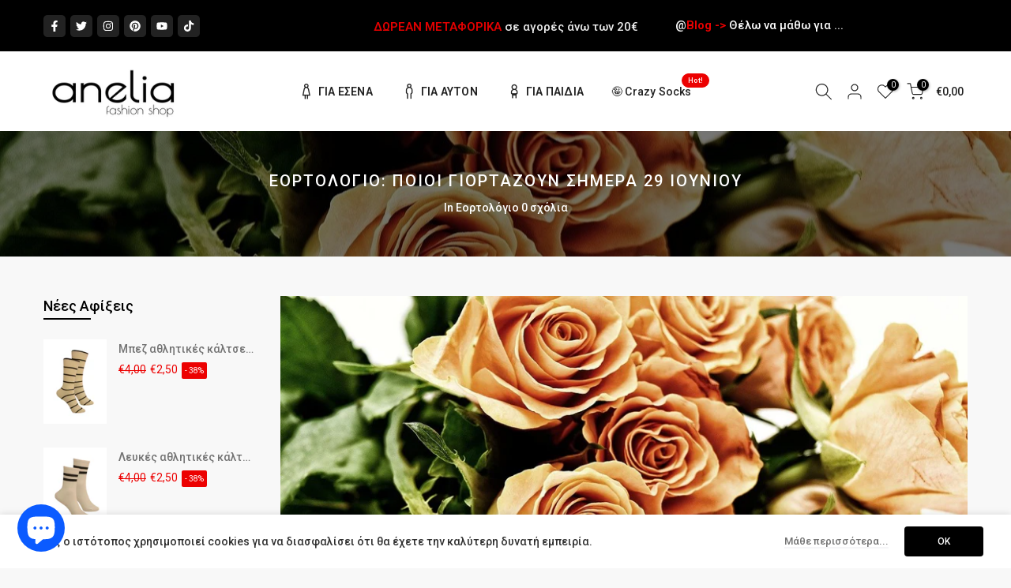

--- FILE ---
content_type: text/html; charset=utf-8
request_url: https://anelia.gr/?section_id=login-sidebar
body_size: 1449
content:
<section id="shopify-section-login-sidebar" class="shopify-section t4s-section t4s-line-section t4s-section-admn2-fixed"><link href="//anelia.gr/cdn/shop/t/16/assets/t4s-customer.min.css?v=69929600856433265141680708543" rel="stylesheet" type="text/css" media="all" />
<link href="//anelia.gr/cdn/shop/t/16/assets/t4s-button-style.css?v=27908191362793084471680708543" rel="stylesheet" type="text/css" media="all" />
<link href="//anelia.gr/cdn/shop/t/16/assets/t4s-custom-effect.css?v=152600719147361437021680708543" rel="stylesheet" media="print" onload="this.media='all'"><div class="t4s-drawer__header">
      <span class="is--login t4s_as_title" aria-hidden="false">ΣΥΝΔΕΣΗ</span>
      <span class="is--recover t4s_as_title" aria-hidden="true">Επαναφορά κωδικού</span>
      <span class="is--create t4s_as_title" aria-hidden="true">Εγγραφή</span>
      <button class="t4s-drawer__close" data-drawer-close aria-label="Κλείσιμο"><svg class="t4s-iconsvg-close" role="presentation" viewBox="0 0 16 14"><path d="M15 0L1 14m14 0L1 0" stroke="currentColor" fill="none" fill-rule="evenodd"></path></svg></button>
   </div>
   <div class="t4s-drawer__content">
      <div class="t4s-drawer__main t4s-customer">
         <div data-t4s-scroll-me class="t4s-drawer__scroll t4s-current-scrollbar"><div id="recover_login-sidebar" class="t4s-content-login-sidebar is--recover t4s-text-center" aria-hidden="true">
                <p>Ξέχασες τον κωδικό σου: Γράψε την ηλεκτρονική σου διεύθυνση. Θα σου στείλουμε ένα σύνδεσμο για να δημιουργήσεις νέο κωδικό πρόσβασης</p><form method="post" action="/account/recover" id="recover_customer_passwordlogin-sidebar" accept-charset="UTF-8"><input type="hidden" name="form_type" value="recover_customer_password" /><input type="hidden" name="utf8" value="✓" /><div class="t4s_field t4s-pr t4s_mb_20">
                    <input type="email" class="t4s_frm_input t4s_mb_20" 
                      value=""
                      name="email"
                      id="RecoverEmail"
                      autocorrect="off"
                      autocapitalize="off"
                      autocomplete="email"
                      
                      placeholder="Ηλεκτρονική διεύθυνση"
                    >
                    <label for="RecoverEmail">
                      Ηλεκτρονική διεύθυνση
                    </label>
                  </div><div class="t4s_field t4s_mb_20">
                    <button class="t4s_btn_submmit t4s-btn t4s-btn-base t4s-btn-full-width t4s-btn-style-default t4s-btn-size-default t4s-btn-color-primary t4s-btn-effect-default">Επαναφορά κωδικού</button>
                  </div>
                  <a class="t4s-d-inline-block" data-login-sidebar="login" href="#login_login-sidebar">Απόρριψη </a></form></div><div id="login_login-sidebar" class="t4s-content-login-sidebar is--login t4s-text-center" aria-hidden="false"><form method="post" action="/account/login" id="customer_loginlogin-sidebar" accept-charset="UTF-8" data-login-with-shop-sign-in="true" novalidate="novalidate"><input type="hidden" name="form_type" value="customer_login" /><input type="hidden" name="utf8" value="✓" /><input type="hidden" name="checkout_url" value="https://anelia.gr" /><div class="t4s_field t4s-pr t4s_mb_20">        
                    <input class="t4s_frm_input" 
                      type="email"
                      name="customer[email]"
                      id="CustomerEmail"
                      autocomplete="email"
                      autocorrect="off"
                      autocapitalize="off"
                      
                      placeholder="Email"
                    >
                    <label for="CustomerEmail">
                      Email <span class="required">*</span>
                    </label>
                  </div><div class="t4s_field t4s-pr t4s_mb_20">          
                      <input class="t4s_frm_input" 
                        type="password"
                        value=""
                        name="customer[password]"
                        id="CustomerPassword"
                        autocomplete="current-password"
                        
                        placeholder="Κωδικός πρόσβασης"
                      >
                      <label for="CustomerPassword">
                        Κωδικός πρόσβασης <span class="required">*</span>
                      </label>
                    </div><div class="t4s_field t4s_mb_20">
                        <button class="t4s_btn_submmit t4s-btn t4s-btn-base t4s-btn-full-width t4s-btn-style-default t4s-btn-size-default t4s-btn-color-primary t4s-btn-effect-default">Σύνδεση</button>
                    </div>
                    <p>Νέος πελάτης: 
                        <a class="t4s-d-inline-block" data-login-sidebar="create" href="/account/register">Δημιουργία λογαριασμού</a>
                    </p>
                    <p>Ξέχασες τον κωδικό σου:
                        <a class="t4s-d-inline-block" href="#recover_login-sidebar" data-login-sidebar="recover">Ανάκτηση κωδικού πρόσβασης</a>
                    </p></form></div><div id="create_login-sidebar" class="t4s-content-login-sidebar is--create t4s-text-center" data-showing="create" aria-hidden="true"><form method="post" action="/account" id="customer_createlogin-sidebar" accept-charset="UTF-8" data-login-with-shop-sign-up="true" novalidate="novalidate" class="t4s-w-100"><input type="hidden" name="form_type" value="create_customer" /><input type="hidden" name="utf8" value="✓" /><div class="t4s-form-row t4s_mb_20">
                        <div class="t4s_field t4s-pr ">
                            <input class="t4s_frm_input" type="text" name="customer[first_name]" id="RegisterForm-FirstName"  autocomplete="given-name" placeholder="Όνομα">
                            <label for="RegisterForm-FirstName">
                            Όνομα
                            </label>
                        </div>
                    </div>
                    <div class="t4s-form-row t4s_mb_20">
                        <div class="t4s_field t4s-pr">
                            <input class="t4s_frm_input" type="text" name="customer[last_name]" id="RegisterForm-LastName"  autocomplete="family-name" placeholder="Επίθετο">
                            <label for="RegisterForm-LastName">
                            Επίθετο
                            </label>
                        </div>
                    </div>
                    <div class="t4s-form-row t4s_mb_20">
                        <div class="t4s_field t4s-pr">
                            <input class="t4s_frm_input" type="email" name="customer[email]" id="RegisterForm-email"  spellcheck="false" autocapitalize="off" autocomplete="email" aria-required="true"  placeholder="">
                            <label for="RegisterForm-email">
                            
                            <span class="required">*</span>
                            </label>
                        </div></div>
                    <div class="t4s-form-row t4s_mb_20">
                        <div class="t4s_field t4s-pr">
                            <input class="t4s_frm_input" type="password" name="customer[password]" id="RegisterForm-password" aria-required="true"  placeholder="Κωδικός πρόσβασης">
                            <label for="RegisterForm-password">
                            Κωδικός πρόσβασης
                            <span class="required">*</span>
                            </label>
                        </div></div><p class="t4s-privacy-policy">Τα προσωπικά σας δεδομένα θα χρησιμοποιηθούν για την υποστήριξη της εμπειρίας σας σε αυτόν τον ιστότοπο, για τη διαχείριση της πρόσβασης στον λογαριασμό σας και για άλλους σκοπούς που περιγράφονται στην <a href="/pages/politiki_aporitou" class="privacy-policy-link fwm" target="_blank">πολιτική απορρήτου</a>.</p><div class="t4s_field t4s_mb_20">
                     <button class="t4s_btn_submmit t4s-btn t4s-btn-base t4s-btn-full-width t4s-btn-style-default t4s-btn-size-default t4s-btn-color-primary t4s-btn-effect-default">Εγγραφή</button>
                   </div>
                   <a class="t4s-d-inline-block" data-login-sidebar="login" href="https://shopify.com/27537899572/account?locale=el&region_country=GR"> Έχεις ήδη λογαριασμό; Συνδέσου εδώ</a></form></div>

         </div>
      </div>
   </div></section>

--- FILE ---
content_type: text/html; charset=utf-8
request_url: https://anelia.gr/blogs/eortologio/29-6?section_id=template--18512751100251__sidebar&
body_size: 2885
content:
<div id="shopify-section-template--18512751100251__sidebar" class="shopify-section t4s-section t4s-section-sidebar t4s_tp_ins t4s_tp_cd"><template class="t4s-d-none">
    [t4splitlz]<link rel="stylesheet" href="//anelia.gr/cdn/shop/t/16/assets/t4s-widget.css?v=155184533063094691271680708545" media="all">
            <div class="t4s-sidebar-inner">
            <div class="t4s-row t4s-row-cols-1"><link href="//anelia.gr/cdn/shop/t/16/assets/t4s-collection-products.css?v=85659333392321618991680708543" rel="stylesheet" type="text/css" media="all" /><div id="t4s-sidebar-37d3ea69-b6a8-4406-8abd-ae719de8696b" class="t4s-col-item t4s-widget t4s-sidebar-product-feature"><h5 class="t4s-widget-title">Νέες Αφίξεις</h5><div class="t4s-product_list_widget t4s_ratioadapt t4s_position_8 t4s_cover"><div class="t4s-row t4s-space-item-inner t4s-widget__pr">
	<div class="t4s-col-item t4s-col t4s-widget_img_pr"><a class="t4s-d-block t4s-pr t4s-oh t4s_ratio t4s-bg-11" href="/products/%CE%BC%CF%80%CE%B5%CE%B6-%CE%B1%CE%B8%CE%BB%CE%B7%CF%84%CE%B9%CE%BA%CE%AD%CF%82-%CE%BA%CE%AC%CE%BB%CF%84%CF%83%CE%B5%CF%82-%CE%BC%CE%B5-%CE%BC%CE%B1%CF%8D%CF%81%CE%B5%CF%82-%CF%81%CE%AF%CE%B3%CE%B5%CF%82" style="background: url(//anelia.gr/cdn/shop/files/riga2-Photoroom_1.jpg?v=1733391461&width=1);--aspect-ratioapt: 0.75">
				<img class="lazyloadt4s" data-src="//anelia.gr/cdn/shop/files/riga2-Photoroom_1.jpg?v=1733391461&width=1" data-widths="[100,200,400,600,700,800,900,1000,1200,1400,1600]" data-optimumx="2" data-sizes="auto" src="[data-uri]" width="1500" height="2000" alt="Μπεζ αθλητικές κάλτσες με μαύρες ρίγες">
			</a></div>
	<div class="t4s-col-item t4s-col t4s-widget_if_pr">
		<a href="/products/%CE%BC%CF%80%CE%B5%CE%B6-%CE%B1%CE%B8%CE%BB%CE%B7%CF%84%CE%B9%CE%BA%CE%AD%CF%82-%CE%BA%CE%AC%CE%BB%CF%84%CF%83%CE%B5%CF%82-%CE%BC%CE%B5-%CE%BC%CE%B1%CF%8D%CF%81%CE%B5%CF%82-%CF%81%CE%AF%CE%B3%CE%B5%CF%82" class="t4s-d-block t4s-widget__pr-title">Μπεζ αθλητικές κάλτσες με μαύρες ρίγες</a><div class="t4s-widget__pr-price"data-pr-price data-product-price><del>€4,00</del><ins>€2,50</ins><span class="t4s-badge-price">- 38%</span>
</div></div>
</div>
 <div class="t4s-row t4s-space-item-inner t4s-widget__pr">
	<div class="t4s-col-item t4s-col t4s-widget_img_pr"><a class="t4s-d-block t4s-pr t4s-oh t4s_ratio t4s-bg-11" href="/products/%CE%BC%CF%80%CE%BB%CE%B5%CE%B6-%CE%B1%CE%B8%CE%BB%CE%B7%CF%84%CE%B9%CE%BA%CE%AD%CF%82-%CE%BA%CE%AC%CE%BB%CF%84%CF%83%CE%B5%CF%82-hello-copy" style="background: url(//anelia.gr/cdn/shop/files/2_2-Photoroom_1_e244a063-b1e4-45f4-8adc-5b4dbeb0a1d3.jpg?v=1732793097&width=1);--aspect-ratioapt: 0.75">
				<img class="lazyloadt4s" data-src="//anelia.gr/cdn/shop/files/2_2-Photoroom_1_e244a063-b1e4-45f4-8adc-5b4dbeb0a1d3.jpg?v=1732793097&width=1" data-widths="[100,200,400,600,700,800,900,1000,1200,1400,1600]" data-optimumx="2" data-sizes="auto" src="[data-uri]" width="1512" height="2016" alt="Λευκές αθλητικές κάλτσες με ρίγες">
			</a></div>
	<div class="t4s-col-item t4s-col t4s-widget_if_pr">
		<a href="/products/%CE%BC%CF%80%CE%BB%CE%B5%CE%B6-%CE%B1%CE%B8%CE%BB%CE%B7%CF%84%CE%B9%CE%BA%CE%AD%CF%82-%CE%BA%CE%AC%CE%BB%CF%84%CF%83%CE%B5%CF%82-hello-copy" class="t4s-d-block t4s-widget__pr-title">Λευκές αθλητικές κάλτσες με ρίγες</a><div class="t4s-widget__pr-price"data-pr-price data-product-price><del>€4,00</del><ins>€2,50</ins><span class="t4s-badge-price">- 38%</span>
</div></div>
</div>
 <div class="t4s-row t4s-space-item-inner t4s-widget__pr">
	<div class="t4s-col-item t4s-col t4s-widget_img_pr"><a class="t4s-d-block t4s-pr t4s-oh t4s_ratio t4s-bg-11" href="/products/3-%CE%B6%CE%B5%CF%85%CE%B3%CE%AC%CF%81%CE%B9%CE%B1-%CE%BA%CE%AC%CE%BB%CF%84%CF%83%CE%B5%CF%82-%CE%B3%CE%B9%CE%B1-%CE%B1%CE%B3%CF%8C%CF%81%CE%B9%CE%B1-%CF%80%CE%B1%CE%B9%CE%B4%CE%B9%CE%BA%CF%8C-%CE%BD%CE%BF-9-13" style="background: url(//anelia.gr/cdn/shop/files/1-Photoroom_8b004a76-4790-4560-8c96-68335c4ddbbf.jpg?v=1732790957&width=1);--aspect-ratioapt: 0.75">
				<img class="lazyloadt4s" data-src="//anelia.gr/cdn/shop/files/1-Photoroom_8b004a76-4790-4560-8c96-68335c4ddbbf.jpg?v=1732790957&width=1" data-widths="[100,200,400,600,700,800,900,1000,1200,1400,1600]" data-optimumx="2" data-sizes="auto" src="[data-uri]" width="1500" height="2000" alt="3 ζευγάρια κάλτσες για αγόρια παιδικό Νο. 9-11">
			</a></div>
	<div class="t4s-col-item t4s-col t4s-widget_if_pr">
		<a href="/products/3-%CE%B6%CE%B5%CF%85%CE%B3%CE%AC%CF%81%CE%B9%CE%B1-%CE%BA%CE%AC%CE%BB%CF%84%CF%83%CE%B5%CF%82-%CE%B3%CE%B9%CE%B1-%CE%B1%CE%B3%CF%8C%CF%81%CE%B9%CE%B1-%CF%80%CE%B1%CE%B9%CE%B4%CE%B9%CE%BA%CF%8C-%CE%BD%CE%BF-9-13" class="t4s-d-block t4s-widget__pr-title">3 ζευγάρια κάλτσες για αγόρια παιδικό Νο. 9-11</a><div class="t4s-widget__pr-price"data-pr-price data-product-price><del>€9,00</del><ins>€5,90</ins><span class="t4s-badge-price">- 34%</span>
</div></div>
</div>
 </div></div><div id="t4s-sidebar-1d2c4fcf-d4ad-43f8-9d89-3a4482718dd9" class="t4s-col-item t4s-widget t4s-sidebar-post"><h5 class="t4s-widget-title">Recent Post</h5><div class="t4s-sidebar-post-list"><div class="t4s-row t4s-space-item-inner"> 
	<div class="t4s-col-item t4s-col t4s-widget_img_ar t4s_ratioadapt t4s_position_8 t4s_cover"><a class="t4s-d-block t4s-pr t4s-oh t4s_ratio" href="/blogs/lets-talk/poso_kairo_exeis_zisei" style="--aspect-ratioapt: 1.7777777777777777">
				<img class="lazyloadt4s" data-src="//anelia.gr/cdn/shop/articles/IMG_20230629_054637.jpg?v=1688006855&width=1" data-widths="[100,200,400,600,700,800,900,1000,1200,1400,1600]" data-optimumx="2" data-sizes="auto" src="data:image/svg+xml,%3Csvg%20viewBox%3D%220%200%20368%20207%22%20xmlns%3D%22http%3A%2F%2Fwww.w3.org%2F2000%2Fsvg%22%3E%3C%2Fsvg%3E" width="368" height="207" alt="Πόσο καιρό έχεις ζήσει; Σε μέρες, ώρες και λεπτά">
				<span class="lazyloadt4s-loader"></span>
			</a></div>
	<div class="t4s-col-item t4s-col t4s-widget_if_ar">
	   <a class="t4s-article-title t4s-d-block" href="/blogs/lets-talk/poso_kairo_exeis_zisei">Πόσο καιρό έχεις ζήσει; Σε μέρες, ώρες και λεπτά</a>
	 
	</div>
</div> 
<div class="t4s-row t4s-space-item-inner"> 
	<div class="t4s-col-item t4s-col t4s-widget_img_ar t4s_ratioadapt t4s_position_8 t4s_cover"><a class="t4s-d-block t4s-pr t4s-oh t4s_ratio" href="/blogs/lets-talk/t-shirt" style="--aspect-ratioapt: 1.7779411764705881">
				<img class="lazyloadt4s" data-src="//anelia.gr/cdn/shop/articles/IMG_20230629_062403.jpg?v=1688009077&width=1" data-widths="[100,200,400,600,700,800,900,1000,1200,1400,1600]" data-optimumx="2" data-sizes="auto" src="data:image/svg+xml,%3Csvg%20viewBox%3D%220%200%201209%20680%22%20xmlns%3D%22http%3A%2F%2Fwww.w3.org%2F2000%2Fsvg%22%3E%3C%2Fsvg%3E" width="1209" height="680" alt="T-shirt: Η ιστορία του από το αμερικάνικο στρατό στο απόλυτο look του σήμερα">
				<span class="lazyloadt4s-loader"></span>
			</a></div>
	<div class="t4s-col-item t4s-col t4s-widget_if_ar">
	   <a class="t4s-article-title t4s-d-block" href="/blogs/lets-talk/t-shirt">T-shirt: Η ιστορία του από το αμερικάνικο στρατό στο απόλυτο look του σήμερα</a>
	 
	</div>
</div> 
<div class="t4s-row t4s-space-item-inner"> 
	<div class="t4s-col-item t4s-col t4s-widget_img_ar t4s_ratioadapt t4s_position_8 t4s_cover"><a class="t4s-d-block t4s-pr t4s-oh t4s_ratio" href="/blogs/lets-talk/koimase-forodas-kaltses" style="--aspect-ratioapt: 1.8">
				<img class="lazyloadt4s" data-src="//anelia.gr/cdn/shop/articles/product-title-or-anelia-fashion-shop-anelia-gr_87d8d21b-1383-4836-b836-3810e7c1bf3b.jpg?v=1687876331&width=1" data-widths="[100,200,400,600,700,800,900,1000,1200,1400,1600]" data-optimumx="2" data-sizes="auto" src="data:image/svg+xml,%3Csvg%20viewBox%3D%220%200%201800%201000%22%20xmlns%3D%22http%3A%2F%2Fwww.w3.org%2F2000%2Fsvg%22%3E%3C%2Fsvg%3E" width="1800" height="1000" alt="Κοιμάσαι φορώντας κάλτσες; Είναι σωστό ή λάθος;">
				<span class="lazyloadt4s-loader"></span>
			</a></div>
	<div class="t4s-col-item t4s-col t4s-widget_if_ar">
	   <a class="t4s-article-title t4s-d-block" href="/blogs/lets-talk/koimase-forodas-kaltses">Κοιμάσαι φορώντας κάλτσες; Είναι σωστό ή λάθος;</a>
	 
	</div>
</div> 
<div class="t4s-row t4s-space-item-inner"> 
	<div class="t4s-col-item t4s-col t4s-widget_img_ar t4s_ratioadapt t4s_position_8 t4s_cover"><a class="t4s-d-block t4s-pr t4s-oh t4s_ratio" href="/blogs/lets-talk/18-sinuthies-psichika-dunaton" style="--aspect-ratioapt: 1.8">
				<img class="lazyloadt4s" data-src="//anelia.gr/cdn/shop/articles/product-title-or-anelia-fashion-shop-anelia-gr_5db0dcb2-24b4-44a8-aae5-8d07421d3911.jpg?v=1687876335&width=1" data-widths="[100,200,400,600,700,800,900,1000,1200,1400,1600]" data-optimumx="2" data-sizes="auto" src="data:image/svg+xml,%3Csvg%20viewBox%3D%220%200%201800%201000%22%20xmlns%3D%22http%3A%2F%2Fwww.w3.org%2F2000%2Fsvg%22%3E%3C%2Fsvg%3E" width="1800" height="1000" alt="18 Συνήθειες των ψυχικά δυνατών ανθρώπων.">
				<span class="lazyloadt4s-loader"></span>
			</a></div>
	<div class="t4s-col-item t4s-col t4s-widget_if_ar">
	   <a class="t4s-article-title t4s-d-block" href="/blogs/lets-talk/18-sinuthies-psichika-dunaton">18 Συνήθειες των ψυχικά δυνατών ανθρώπων.</a>
	 
	</div>
</div> 
<div class="t4s-row t4s-space-item-inner"> 
	<div class="t4s-col-item t4s-col t4s-widget_img_ar t4s_ratioadapt t4s_position_8 t4s_cover"><a class="t4s-d-block t4s-pr t4s-oh t4s_ratio" href="/blogs/lets-talk/kanones-ugieinis-andrika-esorouxa" style="--aspect-ratioapt: 1.7777777777777777">
				<img class="lazyloadt4s" data-src="//anelia.gr/cdn/shop/articles/product-title-or-anelia-fashion-shop-anelia-gr_34005536-9f79-4f79-8cc2-1c33341c5bcb.jpg?v=1687876333&width=1" data-widths="[100,200,400,600,700,800,900,1000,1200,1400,1600]" data-optimumx="2" data-sizes="auto" src="data:image/svg+xml,%3Csvg%20viewBox%3D%220%200%201120%20630%22%20xmlns%3D%22http%3A%2F%2Fwww.w3.org%2F2000%2Fsvg%22%3E%3C%2Fsvg%3E" width="1120" height="630" alt="Οδηγός επιβίωσης για τα ανδρικά εσώρουχα: 9 κανόνες υγιεινής που πρέπει να γνωρίζεις">
				<span class="lazyloadt4s-loader"></span>
			</a></div>
	<div class="t4s-col-item t4s-col t4s-widget_if_ar">
	   <a class="t4s-article-title t4s-d-block" href="/blogs/lets-talk/kanones-ugieinis-andrika-esorouxa">Οδηγός επιβίωσης για τα ανδρικά εσώρουχα: 9 κανόνες υγιεινής που πρέπει να γνωρίζεις</a>
	 
	</div>
</div> 
</div></div></div>
        </div>[t4splitlz]
        <link rel="stylesheet" href="//anelia.gr/cdn/shop/t/16/assets/t4s-drawer.min.css?v=115469162580910401981680708544" media="all">
        <div id="drawer-template--18512751100251__sidebar" class="t4s-drawer t4s-drawer__left" aria-hidden="true">
            <div class="t4s-drawer__header"><span class="t4s_as_title">Sidebar</span><button class="t4s-drawer__close" data-drawer-close aria-label="Κλείσιμο"><svg class="t4s-iconsvg-close" role="presentation" viewBox="0 0 16 14"><path d="M15 0L1 14m14 0L1 0" stroke="currentColor" fill="none" fill-rule="evenodd"></path></svg></button></div>
            <div class="t4s-drawer__content">
                <div class="t4s-drawer__main t4s-current-scrollbar">[t4splitlz2]</div>
                <div class="t4s-drawer__footer"></div>
            </div>
        </div>     
    [t4splitlz]
    </template><button data-sidebar-id='template--18512751100251__sidebar' data-sidebar-false data-drawer-options='{ "id":"#drawer-template--18512751100251__sidebar" }' class="t4s-btn-sidebar"><span class="t4s-btn-sidebar-icon"><svg viewBox="0 0 24 24" width="22" height="22" stroke="currentColor" stroke-width="1.5" fill="none" stroke-linecap="round" stroke-linejoin="round" class="css-i6dzq1"><rect x="3" y="3" width="18" height="18" rx="2" ry="2"></rect><line x1="9" y1="3" x2="9" y2="21"></line></svg></span> <span class="t4s-btn-sidebar-text">Άνοιγμα</span></button>
<style>
    button.t4s-btn-sidebar {
        position: fixed;
        top: 50%;
        z-index: 100;
        background-color: var(--t4s-light-color);
        color:  var(--t4s-dark-color);
        box-shadow: 0 0 3px rgb(0 0 0 / 15%);
        transition: all .6s cubic-bezier(.19,1,.22,1);
        display: flex;
        align-items: center;
        flex-direction: row;
        flex-wrap: nowrap;
        overflow: hidden;
        min-width: 50px;
        height: 50px;
        padding: 0;
    }
    .t4s-btn-sidebar .t4s-btn-sidebar-icon {
        width: 50px;
        height: 50px;
        display: inline-flex;
        justify-content: center;
        align-items: center;
    }
    .t4s-btn-sidebar .t4s-btn-sidebar-text {
        padding: 0;
        max-width: 0;
        white-space: nowrap;
        overflow: hidden;
        text-overflow: ellipsis;
        font-weight: 500;
        will-change: padding, max-width;
        transition: padding 0.4s cubic-bezier(.175,.885,.32,1.15),max-width 0.4s cubic-bezier(.175,.885,.32,1.15);
    }
    .t4s-btn-sidebar:hover .t4s-btn-sidebar-text {
        padding-right: 25px;
        max-width: 280px;
    }
    .t4s-sidebar-inner .t4s-widget:not(:last-child){margin-bottom: 50px; }
    #drawer-template--18512751100251__sidebar .t4s-drawer__main{overflow-x: hidden;padding:20px;}
    @media screen and (min-width: 1025px) {
        .t4s-sidebar { display: block }
        button.t4s-btn-sidebar,.t4s-section-sidebar{display: none;}.t4s-main-area {flex: 0 0 auto;width: 75%; }}
    .t4s-section-sidebar ~ .t4s-section-main .t4s-main-area{order: 10}
    .t4s-section-sidebar ~ .t4s-section-main .t4s-sidebar{order: 1}
    </style>
</div>

--- FILE ---
content_type: text/html; charset=utf-8
request_url: https://anelia.gr/blogs/eortologio/29-6/?section_id=popups
body_size: 594
content:
<div id="shopify-section-popups" class="shopify-section t4s-section-popup t4s-section-admn2-fixed"><!-- sections/popups.liquid --><style data-shopify>#t4s-popup__cookies-law {
					position: fixed;
					top: auto;
					bottom:0;
					left:0;
					right:0;
					background-color: var(--t4s-light-color);
					z-index: 999;
					padding: 15px 35px;
					box-shadow: 0 0 9px rgba(0,0,0,.14);
					transition: transform .35s ease);
					transform: translate3d(0,100%,0);
				}
				#t4s-popup__cookies-law.on--show {
					transform: none;
				}
				.t4s-popup__cookies-law.on--hide {
					transform: translate3d(0,100%,0);
				}
				a.t4s-pp_cookies__more-btn {
					border-bottom: 2px solid #f6f6f8;
					color: var(--secondary-color);
					font-weight: 500;
					font-size: 13px;
					margin-right: 20px;
					transition: all .25s ease;
				}
				a.t4s-pp_cookies__more-btn:focus{
					opacity: .7;
				}
				button.t4s-pp_cookies__decline-btn,
				button.t4s-pp_cookies__accept-btn {
					font-weight: 500;
					padding: 10px 14px;
					font-size: 12px;
					background-color: #000000;
					color: var(--t4s-light-color);
					min-width: 100px;
					border-radius: 4px;
					transition: all .25s ease;
				}
				button.t4s-pp_cookies__accept-btn:focus{
					background-color: #007e91;
				}
				button.t4s-pp_cookies__decline-btn {
					margin-right: 20px;
					padding: 8px 25px;
					background-color: var(--t4s-light-color);
					color: rgba(var(--secondary-color-rgb), 0.7);
					border: 2px solid rgba(var(--secondary-color-rgb), 0.5);
				}
				@media (max-width: 767px) {
					.t4s-popup_cookies_text {
						margin-bottom: 15px;
					}
				}
				@media (-moz-touch-enabled: 0), (hover: hover) and (min-width: 1025px){
					a.t4s-pp_cookies__more-btn:hover {
						opacity: .7;
					}
					button.t4s-pp_cookies__accept-btn:hover {
						background-color: #007e91;
					}
					button.t4s-pp_cookies__decline-btn:hover {
						background-color: rgba(var(--secondary-color-rgb), 0.035);
					}
				}</style><div id="t4s-popup__cookies-law" data-block="a2c5b3a5-5144-48f4-b773-b973673ee1a8" class="t4s-popup_cookies_wrap t4s-container-fluid on--hide" data-stt='{ "day_next": 60,"pp_version":1994, "show":1 }' >
			   <div class="t4s-row t4s-align-items-center t4s-justify-content-center t4s-text-center t4s-text-md-start">
			     <div class="t4s-col-item t4s-col-12 t4s-col-md t4s-popup_cookies_text t4s-rte--list">Αυτός ο ιστότοπος χρησιμοποιεί cookies για να διασφαλίσει ότι θα έχετε την καλύτερη δυνατή εμπειρία.</div>
			     <div class="t4s-col-item t4s-col-12 t4s-col-md-auto t4s-popup_cookies_btns"><a href="/pages/ccpa-compliance" class="t4s-pp_cookies__more-btn">Μάθε περισσότερα...</a><button type="button" class="t4s-pp_cookies__accept-btn">OK</button></div>
			   </div>
			</div></div>

--- FILE ---
content_type: text/css
request_url: https://anelia.gr/cdn/shop/t/16/assets/custom.css?v=51789414970892873591680709271
body_size: -501
content:
#shopify-section-template--16607070486764__be5613ec-d9d8-4a13-b4a3-5c4ec29db227.t4s-promo-text p a:after{content:"";width:100%;height:2px;background-color:#fff;position:absolute;z-index:1;left:0;right:0;bottom:-2px}#shopify-section-template--16607070486764__be5613ec-d9d8-4a13-b4a3-5c4ec29db227.t4s-promo-text p a{position:relative}.t4s-banner-collection .t4s-banner-item .t4s-banner-inner{background-position:top center}
/*# sourceMappingURL=/cdn/shop/t/16/assets/custom.css.map?v=51789414970892873591680709271 */


--- FILE ---
content_type: text/css
request_url: https://anelia.gr/cdn/shop/t/16/assets/t4s-main-article.css?v=96381598670390640111680708544
body_size: 368
content:
.t4s-main-article-page>div:not(:last-child){margin-bottom:50px}.t4s-main-article .t4s-article-image .t4s-article-cate-defautl .t4s-article-cate-text{margin-top:20px;color:var(--accent-color);display:block}.t4s-main-article .t4s-article-image .t4s-article-cate-alternative{position:absolute;z-index:3;top:14px;left:14px;font-size:0;text-align:left;right:14px;pointer-events:none}.t4s-main-article .t4s-article-related .t4s-article-cate-alternative .t4s-article-cate-text,.t4s-main-article .t4s-article-image .t4s-article-cate-alternative .t4s-article-cate-text{min-width:90px;padding:0 5px;line-height:30px;display:inline-block;vertical-align:top;color:var(--t4s-light-color)!important;text-transform:uppercase;font-size:13px;font-weight:500;text-align:center;background-color:var(--accent-color);pointer-events:auto}.t4s-main-article .t4s-article-title ul{list-style:disc;display:flex;padding-left:0;margin-bottom:0}.t4s-main-article .t4s-article-title ul li{margin:0 20px}.t4s-main-article .t4s-article-title ul li:first-child{list-style:none;margin-left:0}.t4s-main-article .t4s-article-tags{border:1px solid var(--border-color);padding:15px 20px}.t4s-main-article .t4s-article-tags-list svg{margin-right:10px}.t4s-main-article .t4s-comment-link svg{margin-right:9px}.t4s-main-article .t4s-article-tags-list>*,.t4s-main-article .t4s-comment-link>*{display:inline-block;vertical-align:middle}.t4s-main-article .t4s-socials{justify-content:center}.t4s-main-article .t4s-article-navigation{font-size:20px}.t4s-main-article .t4s-article-navigation a{padding-left:30px;padding-right:30px;line-height:100%;color:var(--secondary-color)}.t4s-main-article .t4s-article-navigation svg{width:40px;height:40px;fill:currentColor}.t4s-main-article .t4s-article-related-heading{margin-bottom:30px;font-weight:700}.t4s-main-article .t4s-article-related .t4s-article-cate{margin-top:15px}.t4s-main-article .t4s-article-related .t4s-article-related-thumb{margin-bottom:20px}.t4s-main-article .t4s-article-related .t4s-article-title{font-size:14px}.t4s-main-article .t4s-article-related .t4s-article-title a{color:inherit}.t4s-main-article .t4s-article-related .t4s-article-time{font-style:italic}.t4s-main-article .t4s-article-related .t4s-article-cate-defautl .t4s-article-cate-text{margin-top:10px;color:var(--accent-color);display:block}.t4s-main-article .t4s-article-related .t4s-article-cate-alternative{position:relative;margin-top:-10%;z-index:5;margin-bottom:10px}.t4s-main-article .t4s-line-space{margin:55px 0;border-bottom:1px solid var(--border-color)}.t4s-main-article .t4s-comments-heading{font-size:24px;margin-bottom:30px}.t4s-main-article .t4s-comments-title{font-size:16px;text-transform:uppercase;margin-bottom:5px}.t4s-main-article .t4s-comments-notes{margin-bottom:30px}.t4s-main-article .t4s-comments-input{margin-bottom:25px}.t4s-main-article .t4s-comment__author{font-size:13px;text-transform:uppercase;margin-bottom:5px}.t4s-main-article .t4s-comment__content p{margin-bottom:5px}.t4s-main-article .t4s-comment__date{font-size:12px;font-style:italic}.t4s-main-article .t4s-comments-form__heading{font-size:16px;text-transform:uppercase;margin-bottom:5px}.t4s-main-article .t4s-comments-form__notes{margin-bottom:30px}.t4s-main-article .t4s-article-template__comment-warning{font-style:italic}.t4s-main-article .t4s-pagination-wrapper{margin-bottom:0;margin-top:60px}.t4s-main-article .t4s-message-error{display:flex;align-items:end;color:var(--t4s-error-color);line-height:100%}.t4s-main-article .t4s-message-error svg{width:18px;height:18px;margin-right:5px}.t4s-main-article input:not([type=submit]):not([type=checkbox]),.t4s-main-article select,.t4s-main-article textarea{border:1px solid var(--border-color);font-size:13px;outline:0;padding:0 15px;color:var(--text-color);border-radius:var(--other-radius);max-width:100%}.t4s-main-article input:not([type=submit]):not([type=checkbox]):focus,.t4s-main-article textarea:focus{border-color:var(--secondary-color)}.t4s-main-article input.t4s-input--error{border-color:var(--t4s-error-color)!important;margin-bottom:5px}.t4s-main-article input[type=date],input[type=email],input[type=number],input[type=password],input[type=tel],input[type=text],input[type=url],.t4s-main-article select,.t4s-main-article textarea{width:100%;height:40px;line-height:18px;transition:border-color .5s;box-shadow:none;border-radius:var(--other-radius);-webkit-appearance:none;appearance:none}.t4s-main-article #CommentForm-body{min-height:230px;overflow:hidden;padding:10px 15px}.t4s-main-article .t4s-form-group{margin-bottom:25px}.t4s-main-article .t4s-fine-print{font-style:italic}.t4s-main-article .t4s-form-message ul li{list-style:disc;list-style-position:inside}.t4s-main-article .t4s-form-message--error{color:var(--t4s-error-color);border:1px solid var(--t4s-error-color);background-color:#fff8f8;padding:15px 20px;text-align:left;width:100%;margin:0 0 27.5px}.t4s-main-article .t4s-form-message__title{font-size:14px;margin-bottom:10px}.t4s-main-article .t4s-btn-style-bordered,.t4s-main-article .t4s-btn-style-link{border-top:none;border-right:none;border-left:none}.t4s-main-article .t4s-btn-style-link{border-bottom:none}@media (-moz-touch-enabled: 0),(hover: hover) and (min-width: 1025px){.t4s-article-navigation a:hover{color:var(--accent-color)}}
/*# sourceMappingURL=/cdn/shop/t/16/assets/t4s-main-article.css.map?v=96381598670390640111680708544 */


--- FILE ---
content_type: text/css
request_url: https://anelia.gr/cdn/shop/t/16/assets/colors.css?v=83832895667703403591688227513
body_size: -458
content:
/*! Code css #t4s_custom_color */ .bg_color_μαύρο {--t4s-bg-color: #000000;}.bg_color_λευκό {--t4s-bg-color: #ffffff;}.bg_color_γκρι {--t4s-bg-color: #9b928d;}.bg_color_γκρι-ανοιχτό {--t4s-bg-color: #eae8eb;}.bg_color_γαλάζιο {--t4s-bg-color: #b9d8ea;}.bg_color_μπλε-σκούρο {--t4s-bg-color: #322c4d;}.bg_color_μπλε {--t4s-bg-color: #014cb1;}.bg_color_τυρκουάζ {--t4s-bg-color: #04c9da;}.bg_color_χακί {--t4s-bg-color: #6c4b2c;}.bg_color_πορτοκαλί {--t4s-bg-color: #fd8900;}.bg_color_κίτρινο-ανοιχτό {--t4s-bg-color: #f4efad;}.bg_color_κόκκινο {--t4s-bg-color: #df0031;}.bg_color_ροζ-ανοιχτό {--t4s-bg-color: #f3bfcb;}.bg_color_σαπουνί {--t4s-bg-color: #86c3bb;}.bg_color_κίτρινο {--t4s-bg-color: #fdf100;}.bg_color_ανθρακί {--t4s-bg-color: #5e5b56;}.bg_color_μπεζ {--t4s-bg-color: #dfae69;}.bg_color_καφέ {--t4s-bg-color: #64370e;}.bg_color_μωβ {--t4s-bg-color: #61345b;}.bg_color_μωβ-ανοιχτό {--t4s-bg-color: #c5aed8;}.bg_color_ροζ {--t4s-bg-color: #fbb0c4;}.bg_color_πράσινο {--t4s-bg-color: #62ce00;}.bg_color_γκρι-σκούρο {--t4s-bg-color: #616161;}.bg_color_γαλάζιο-ανοιχτό {--t4s-bg-color: #acd7ea;}.bg_color_ροζ-σκούρο {--t4s-bg-color: #bb5854;}.bg_color_βεραμάν {--t4s-bg-color: #00aaa9;}.bg_color_βυσσινί {--t4s-bg-color: #6e0114;}.bg_color_καφέ-aνοιχτό {--t4s-bg-color: #8e7355;}.bg_color_κοραλί {--t4s-bg-color: #fe7163;}.bg_color_μωβ-σκούρο {--t4s-bg-color: #72286f;}.bg_color_μπορντό {--t4s-bg-color: #7f1734;}

--- FILE ---
content_type: text/css
request_url: https://anelia.gr/cdn/shop/t/16/assets/t4s-widget.css?v=155184533063094691271680708545
body_size: 439
content:
.t4s-widget>ul{padding-left:0;margin-bottom:0}h5.t4s-widget-title{position:relative;padding-bottom:20px;margin-top:0;font-size:18px;margin-bottom:10px;font-weight:500}h5.t4s-widget-title:after{content:"";width:60px;border-bottom:2px solid;left:0;bottom:15px;position:absolute}.t4s-widget .t4s-widget__pr-title{display:block;line-height:24px;font-weight:500;color:var(--secondary-color)}.t4s-widget .t4s-widget__pr-price{color:var(--primary-price-color)}.t4s-widget .t4s-widget__pr-price span.t4s-price-from,.t4s-widget .t4s-widget__pr-price del{color:var(--secondary-price-color)}.t4s-widget .t4s-widget__pr-price ins{color:var(--sale-price-color);margin-left:5px}.t4s-widget .t4s-product_list_widget .t4s-badge-price{color:var(--sale-badge-color);background-color:var(--sale-badge-background);display:inline-block;padding:2px 4px;border-radius:2px;font-size:10px;margin:5px;line-height:17.5px}.t4s-widget .t4s-article-title{display:block;color:var(--secondary-color);font-weight:500;line-height:24px}.t4s-widget .t4s-space-item-inner:not(:last-child){margin-bottom:30px}.t4s-widget .t4s-widget_img_pr,.t4s-widget .t4s-widget_img_ar{padding-right:0;min-width:95px;max-width:95px}.t4s-widget_if_pr{color:var(--text-color)}.t4s-widget .product-tags li{display:inline-block;margin:0 2px 5px 0;color:inherit;line-height:24px;font-size:14px;border-radius:var(--btn-radius)}.t4s-widget .product-tags li a{border:1px solid;line-height:24px;border-radius:var(--btn-radius);padding:0 10px;display:inline-block}.t4s-product_list_widget .onsale.nt_label{width:auto;height:auto;color:var(--t4s-light-color);display:inline-block;padding:2px 4px;border-radius:2px;font-size:10px;margin:5px}.nt_label,.nt_label.on,.qs_label.onsale,.txt_sale{background-color:var(--sale-badge-background)}.t4s-blog-categories .t4s-cat-item{padding-left:15px;position:relative;margin-bottom:5px}.t4s-blog-categories .t4s-cat-item.t4s-current-cat a{color:var(--accent-color)}.t4s-blog-categories .t4s-cat-item>a{display:inline-block;position:relative}.t4s-blog-categories .t4s-cat-item .t4s_lb_nav{margin:0;position:absolute;transform:none;right:0;top:-14px}.t4s-blog-categories .t4s-cat-item a i{font-size:20px;margin-right:5px}.t4s-blog-categories .t4s-cat-item:before{color:var(--secondary-color);content:"+";left:0;position:absolute}.t4s-widget-blog-category.t4s-cat-count-false .t4s-cat-count{display:none}.t4s-filter-tags ul li{line-height:25px;list-style:none;margin-bottom:5px;display:inline-block}.t4s-filter-tags ul li a{border:1px solid var(--secondary-color);border-radius:var(--btn-radius);color:var(--secondary-color);display:inline-block;font-size:13px;margin:0 5px 3px 0;padding:2px 15px 1px}.t4s-filter-tags ul{padding-left:0}.t4s-filter-tags ul li.t4s-is--active a{color:var(--t4s-light-color);border-color:var(--accent-color);background-color:var(--accent-color)}.t4s-tags-count-false .t4s-blog-count{display:none}.t4s-sidebar-shipping-icon{font-size:36px;margin-right:20px;color:var(--heading-color);line-height:100%}.t4s-sidebar-shipping .t4s-sidebar-shipping-title{font-size:14px;text-transform:uppercase;color:var(--heading-color);margin-bottom:5px}.t4s-sidebar-shipping .t4s-sidebar-shipping-desc{margin-bottom:0}.t4s-gallery-item .t4s_ratio{overflow:hidden}.t4s-gallery-item img{transition:.5s}.t4s-ins-info .t4s-ins-icon{position:absolute;z-index:5;top:50%;opacity:0;left:50%;transform:translate(-50%,-50%);transition:.5s}.t4s-ins-info .t4s-ins-icon svg{width:20px;height:20px;color:#ededed}.t4s-col-ins a .t4s_bg,.t4s-image-s img{transition:.5s}.t4s-social{margin-bottom:-6px}a.t4s-s-item{display:inline-flex;width:38px;height:38px;justify-content:center;align-items:center;background:#333;margin-right:6px;color:var(--t4s-light-color);font-size:18px;margin-bottom:6px}.t4s-sidebar-image .t4s-countdown-pos-1 .t4s-sidebar-countdown{margin-top:10px}.t4s-sidebar-image .t4s-countdown-pos-2 .t4s-sidebar-countdown{position:absolute;z-index:3;top:50%;left:0;right:0;transform:translateY(-50%)}.t4s-widget-category .t4s-product-categories{max-height:250px;list-style:none;overflow-y:auto;overflow-x:hidden;-webkit-overflow-scrolling:touch}.t4s-product-categories .t4s-cat-item{padding-left:15px;position:relative;font-size:14px;font-weight:400;margin-bottom:5px;color:var(--secondary-color)}.t4s-product-categories .t4s-cat-item a{color:inherit}.t4s-product-categories .t4s-cat-item.t4s-current-cat a{color:var(--accent-color)}.t4s-product-categories .t4s-cat-item:before{color:inherit;content:"+";left:0;position:absolute}.t4s-widget-product-category.t4s-cat-count-false .t4s-cat-count{display:none}.t4s-toolbart-sidebar.t4s-toolbar-item{display:block}@media (-moz-touch-enabled: 0),(hover: hover) and (min-width: 1025px){.t4s-product-categories .t4s-cat-item a:hover,.t4s-widget .t4s-widget__pr-title:hover,.t4s-widget a:hover,.t4s-widget .t4s-article-title:hover{color:var(--accent-color)}.t4s-filter-tags ul li a:hover{color:var(--t4s-light-color);border-color:var(--accent-color);background-color:var(--accent-color)}.t4s-col-ins a:hover .t4s-ins-icon{opacity:1}.t4s-col-ins a:hover .t4s_bg,.t4s-gallery-item:hover img{-webkit-transform:scale(1.05);transform:scale(1.05);filter:brightness(.8)}.t4s-image-s:hover img{transform:scale(1.05);filter:brightness(.9)}a.t4s-s-item:hover{background:var(--link-color-hover);color:var(--t4s-light-color)}}
/*# sourceMappingURL=/cdn/shop/t/16/assets/t4s-widget.css.map?v=155184533063094691271680708545 */
